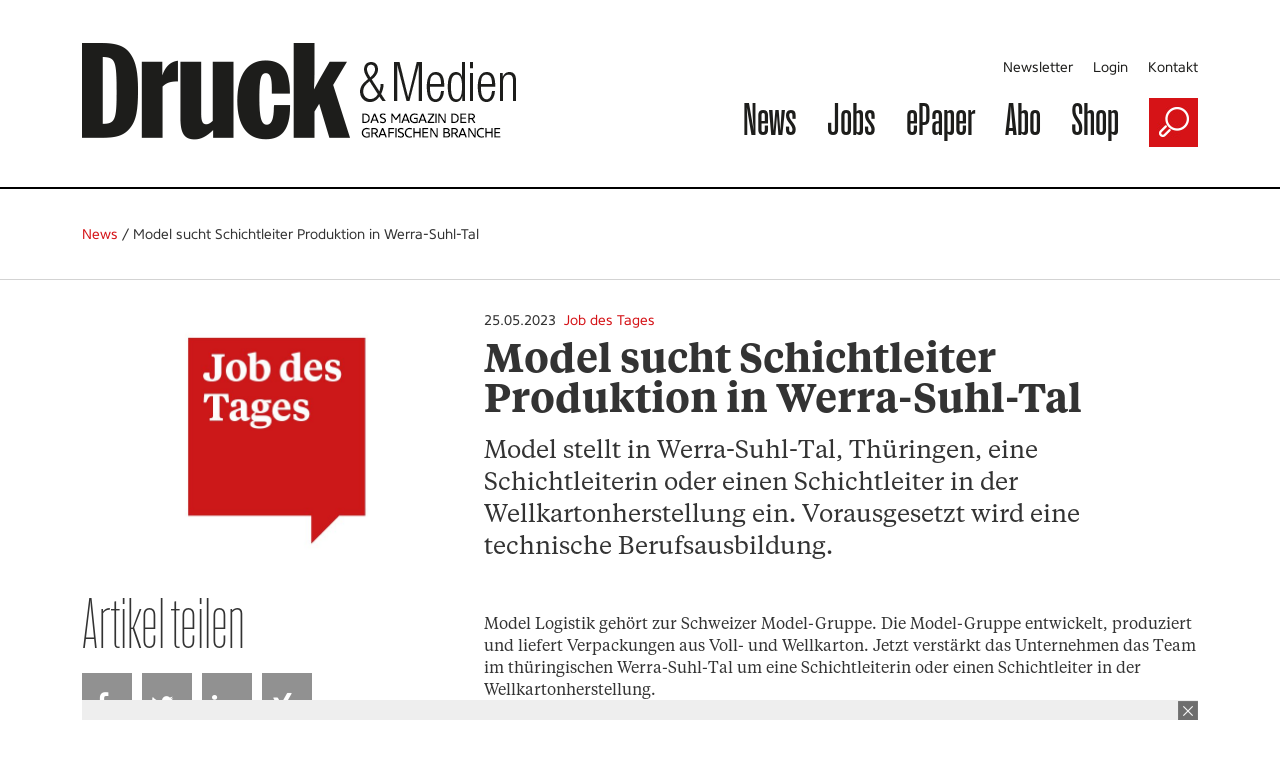

--- FILE ---
content_type: text/html; charset=utf-8
request_url: https://www.druck-medien.net/singlenews/uid-949082/model-sucht-schichtleiter-produktion-in-werra-suhl-tal/
body_size: 8118
content:
<!doctype html>
<!--[if IE 7 ]>    <html lang="de" class="ie7"> <![endif]-->
<!--[if IE 8 ]>    <html lang="de" class="ie8"> <![endif]-->
<!--[if IE 9 ]>    <html lang="de" class="ie9"> <![endif]-->
<!--[if (gt IE 9)|!(IE)]><!--> <html lang="de"> <!--<![endif]-->
<head>

    <style type="text/css">
        
        .no-fouc {display: none;}

        #bio_ep .dum-inner-margin .dum-content-width .newsletterAd {
            margin: 20px 0 0 0px;
            padding: 25px;
        }
        #bio_ep_bg {
            opacity: 0.5!important;
        }
        @media screen and (max-width: 960px) {
            #bio_ep {
                display: none!important;
            }
            #bio_ep_bg {
                display: none!important;
            }
        }
        
    </style>
    <script type="text/javascript">
      document.documentElement.className = 'no-fouc';
    </script>

    <title>Druck & Medien | Model sucht Schichtleiter Produktion in Werra-Suhl-Tal</title>
    <base href="https://www.druck-medien.net/" />

    <!-- https://developers.facebook.com/docs/sharing/opengraph -->

        <meta property="og:url" content="https://www.druck-medien.net/singlenews/uid-949082/model-sucht-schichtleiter-produktion-in-werra-suhl-tal/" />
    <meta property="og:type" content="article" />
    <meta property="og:title" content="Model sucht Schichtleiter Produktion in Werra-Suhl-Tal" />
    <meta property="og:description" content="Model stellt in Werra-Suhl-Tal, Th&uuml;ringen, eine Schichtleiterin oder einen Schichtleiter in der Wellkartonherstellung ein. Vorausgesetzt wird eine technische Berufsausbildung." />
                <meta property="og:image" content="https://www.druck-medien.net/_cacheImages/top-949082-NEU_JobDesTages_10dc0b.jpg" />
                
  <!-- Google Tag Manager GTM-NSLTZRW -->
  <script>
    
    (function(w,d,s,l,i){w[l]=w[l]||[];w[l].push({'gtm.start':
        new Date().getTime(),event:'gtm.js'});var f=d.getElementsByTagName(s)[0],
      j=d.createElement(s),dl=l!='dataLayer'?'&l='+l:'';j.async=true;j.src=
      'https://www.googletagmanager.com/gtm.js?id='+i+dl;f.parentNode.insertBefore(j,f);
    })(window,document,'script','dataLayer','GTM-TLR9J4B');
    
  </script>
    <style>
        .cc-link {
            padding: 0;
        }
    </style>

    <script type="application/ld+json">
        
        {
            "@context": "https://schema.org",
            "@type": "WebSite",
            "url": "https://druck-medien.net/",
            "potentialAction": {
                "@type": "SearchAction",
                "target": {
                    "@type": "EntryPoint",
                    "urlTemplate": "https://www.druck-medien.net/suche/?formaction=generellesuche&searchTerm={search_term_string}"
                },
                "query-input": "required name=search_term_string"
            }
        }
        
    </script>

    <!--
        Diese Webseite wurde umgesetzt von SuperScreen GmbH
    -->
    


    
    <meta charset="utf-8">
    <meta http-equiv="X-UA-Compatible" content="IE=edge,chrome=1" />
    <meta name="google-site-verification" content="zvpAwa2tknFC0s4dpRFV4lcqUAqXHbep-dWZ4Wb3Cyo" />
    <meta name="keywords" content="Druckindustrie, Druckwirtschaft, Unternehmensberatung, News, Firmenverzeichnis, Drucker, Druckerei, drupa, Printbuyer, Druckmaschinen">
    <meta name="description" content="Das Portal der Druckindustrie. Tagesaktuelle News, Fachartikel, Firmeninformationen, Produktinformationen rund um die Druckwirtschaft">
    
    <script type="text/javascript">      
        var pluginUrl = '//www.google-analytics.com/plugins/ga/inpage_linkid.js';
        var _gaq = _gaq || [];
        _gaq.push(['_setAccount', 'UA-4852047-23']);
        _gaq.push (['_gat._anonymizeIp']);
        _gaq.push(['_require', 'inpage_linkid', pluginUrl]);
        _gaq.push(['_trackPageview']);
        (function() {
            var ga = document.createElement('script'); ga.type = 'text/javascript'; ga.async = true;
            ga.src = ('https:' == document.location.protocol ? 'https://' : 'http://') + 'stats.g.doubleclick.net/dc.js';
            var s = document.getElementsByTagName('script')[0]; s.parentNode.insertBefore(ga, s);
        })();
    </script>
	
	<link rel="icon" href="https://www.druck-medien.net/favicon.ico" type="image/x-icon">
    

    
    <link data-info="bRender" rel="stylesheet" type="text/css" href="html/css/lesscss/less-compressed.css" />

    <!-- <link rel="stylesheet" type="text/css" href="html/sources/colorbox/colorbox.css" /> -->

    <link href="//maxcdn.bootstrapcdn.com/font-awesome/4.7.0/css/font-awesome.min.css" rel="stylesheet">

    <script type="text/javascript">
    
        var GLOBS = {};
        
        GLOBS.SITEBASE = 'https://www.druck-medien.net/';
        GLOBS.ACTION = 'singlenews';
        GLOBS.HTTP_SCHEME = 'https://';
        GLOBS.ISSMARTPHONE = 0;
                
    
    </script>

    <script type="text/javascript">
    
        // Load GPT asynchronously
        var googletag = googletag || {};
        googletag.cmd = googletag.cmd || [];
        (function() {
            var gads = document.createElement('script');
            gads.async = true;
            gads.type = 'text/javascript';
            var useSSL = 'https:' == document.location.protocol;
            gads.src = (useSSL ? 'https:' : 'http:') + '//www.googletagservices.com/tag/js/gpt.js';
            var node = document.getElementsByTagName('script')[0];
            node.parentNode.insertBefore(gads, node);
        })();
    
    </script>
  

    <script type="text/javascript">
    
        // GPT slots
        var gptAdSlots = [];
        var BGLOBS = {};

        BGLOBS.width = window.innerWidth;
        BGLOBS.ContentAdSizes = [];
        BGLOBS.SkyscraperRightSizes = [];
        BGLOBS.SuperbannerSizes = [];

        if(BGLOBS.width > 960) {
            BGLOBS.ContentAdSizes = [[300, 250]];
            BGLOBS.SkyscraperRightSizes = [[300, 600],[160, 600]];
            BGLOBS.SuperbannerSizes  = [[1020,250],[970,250],[800,250],[728, 90]];
            BGLOBS.FlooradSizes  = [[1020, 200]];
        } else if (BGLOBS.width >= 728 && BGLOBS.width <= 960) {
            BGLOBS.ContentAdSizes = [[300, 250]];
            BGLOBS.SkyscraperRightSizes = [[728, 90]];
            BGLOBS.SuperbannerSizes  = [[800,250],[728, 90]];
            BGLOBS.FlooradSizes  = [[1020, 200]];
        } else if (BGLOBS.width >= 468 && BGLOBS.width < 728) {
            BGLOBS.ContentAdSizes = [[300, 250]];
            BGLOBS.SkyscraperRightSizes = [[468, 60]];
            BGLOBS.SuperbannerSizes  = [[468, 60]];
            BGLOBS.FlooradSizes  = [[1020, 200]];
        } else if (BGLOBS.width >= 300 && BGLOBS.width < 468) {
            BGLOBS.ContentAdSizes = [[300, 250]];
            BGLOBS.SkyscraperRightSizes = [[320, 50],[320, 100]];
            BGLOBS.SuperbannerSizes  = [[320, 100],[320, 50]];
            BGLOBS.FlooradSizes  = [[1020, 200]];
        } else if (BGLOBS.width < 300) {
            BGLOBS.ContentAdSizes = [[300, 250]];
            BGLOBS.SkyscraperRightSizes = [[234, 60]];
            BGLOBS.SuperbannerSizes  = [[234, 60]];
            BGLOBS.FlooradSizes  = [[1020, 200]];
        }

        googletag.cmd.push(function()
        {
            // WALLPAPER
            gptAdSlots[0] = googletag.defineSlot('/55910335/druckmedien-relaunch', [728, 90], 'div-gpt-ad-1494930712023-0').setTargeting('pos', ['Wallpaper horiz']).addService(googletag.pubads());
            gptAdSlots[1] = googletag.defineSlot('/55910335/druckmedien-relaunch', [[160, 600],[120, 600]], 'div-gpt-ad-1494930816866-0').setTargeting('pos', ['Wallpaper vert']).addService(googletag.pubads());
            // SUBA / SKYR
            gptAdSlots[2] = googletag.defineSlot('/55910335/druckmedien-relaunch', BGLOBS.SuperbannerSizes, 'div-gpt-ad-1494924034836-0').setTargeting('pos', ['Superbanner']).addService(googletag.pubads());
            gptAdSlots[3] = googletag.defineSlot('/55910335/druckmedien-relaunch', BGLOBS.SkyscraperRightSizes, 'div-gpt-ad-1494940465289-0').setTargeting('pos', ['SkyscraperRight']).addService(googletag.pubads());
            // FLOORAD
            gptAdSlots[4] = googletag.defineSlot('/55910335/druckmedien-relaunch', BGLOBS.FlooradSizes, 'div-gpt-ad-1496154826350-0').setTargeting('pos', ['Floor Ad']).addService(googletag.pubads());
            // CAD1
            gptAdSlots[5] = googletag.defineSlot('/55910335/druckmedien-relaunch', BGLOBS.ContentAdSizes, 'div-gpt-ad-1494924299387-0').setTargeting('pos', ['CAD1']).addService(googletag.pubads());

            googletag.pubads().collapseEmptyDivs();
            // Configure SRA
            googletag.pubads().enableSingleRequest();
            // Start ad fetching
            googletag.enableServices();

            googletag.pubads().addEventListener('slotRenderEnded', function(event) {
                if (event.slot.getSlotElementId() == "div-gpt-ad-1494930712023-0") {
                    BGLOBS.WPCONTAINSAD = !event.isEmpty;
                    if(BGLOBS.WPCONTAINSAD != true) {
                        $('.walli').height(0);
                    } else {
                        $('.walli').height(90);
                    }
                }
            });
            renderedHeight = "-1";
            googletag.pubads().addEventListener('slotRenderEnded', function(event) {
                if (event.slot.getSlotElementId() == "div-gpt-ad-1494924034836-0") {

                    renderedHeight = event.size[1]; // if height of add not 250px
                    renderedWidth = event.size[0];

                    if(renderedHeight=='90'){$('#navAdd header').css('margin-top','150px');}
					if(renderedHeight=='250'){$('#navAdd header').css('margin-top','310px');}

                    BGLOBS.SBCONTAINSAD = !event.isEmpty;
                    if(BGLOBS.SBCONTAINSAD == true && BGLOBS.WPCONTAINSAD == true){
                        switchSBWP();
                    } else {
                        switchToSB();
                    }
                    if(BGLOBS.SBCONTAINSAD != true) {
                        $('.superbannerad').hide();
                    } else {
                        $('.superbannerad').show();
                    }
                }
				if(renderedHeight=="-1"){ $('#navAdd header').css('margin-top','40px'); }
            });

            googletag.pubads().addEventListener('slotRenderEnded', function(event) {
                if (event.slot.getSlotElementId() == "div-gpt-ad-1494940465289-0") {
                    BGLOBS.SKYRCONTAINSAD = !event.isEmpty;
                    if(BGLOBS.SKYRCONTAINSAD != true) {
                        $('.skyscraperRightDiv').hide();
                    } else {
                        $('.skyscraperRightDiv').show();
                    }
                }
            });

            googletag.pubads().addEventListener('slotRenderEnded', function(event) {
                if (event.slot.getSlotElementId() == "div-gpt-ad-1494924299387-0") {
                    BGLOBS.CAD1CONTAINSAD = !event.isEmpty;
                    if(BGLOBS.CAD1CONTAINSAD != true) {
                        $('.cad1ad').hide();
                    } else {
                        $('.cad1ad').show();
                    }
                }
            });

            googletag.pubads().addEventListener('slotRenderEnded', function(event) {
                if (event.slot.getSlotElementId() == "div-gpt-ad-1496154826350-0") {
                    BGLOBS.FACONTAINSAD = !event.isEmpty; // if not empty = true
                    //console.log(BGLOBS.FACONTAINSAD);
					if(BGLOBS.FACONTAINSAD != true) {
                        if($.cookie('btn_close') == null) {
                            setFbCookie();
                        }
                    }

                }
            });

        });

        var refreshGTSlot = function()
        {
            BGLOBS.width = window.innerWidth;

            if(BGLOBS.width > 960) {
                BGLOBS.ContentAdSizes = [[300, 250]];
                BGLOBS.SkyscraperRightSizes = [[300, 600],[160, 600]];
                BGLOBS.SuperbannerSizes  = [[1020,250],[970,250],[800,250],[728, 90]];
                BGLOBS.FlooradSizes  = [[1020, 200]];
            } else if (BGLOBS.width >= 728 && BGLOBS.width <= 960) {
                BGLOBS.ContentAdSizes = [[300, 250]];
                BGLOBS.SkyscraperRightSizes = [[728, 90]];
                BGLOBS.SuperbannerSizes  = [[800,250],[728, 90]];
                BGLOBS.FlooradSizes  = [[1020, 200]];
            } else if (BGLOBS.width >= 468 && BGLOBS.width < 728) {
                BGLOBS.ContentAdSizes = [[300, 250]];
                BGLOBS.SkyscraperRightSizes = [[468, 60]];
                BGLOBS.SuperbannerSizes  = [[468, 60]];
                BGLOBS.FlooradSizes  = [[1020, 200]];
            } else if (BGLOBS.width >= 300 && BGLOBS.width < 468) {
                BGLOBS.ContentAdSizes = [[300, 250]];
                BGLOBS.SkyscraperRightSizes = [[320, 50],[320, 100]];
                BGLOBS.SuperbannerSizes  = [[320, 100],[320, 50]];
                BGLOBS.FlooradSizes  = [[1020, 200]];
            } else if (BGLOBS.width < 300) {
                BGLOBS.ContentAdSizes = [[234, 60]];
                BGLOBS.SkyscraperRightSizes = [[234, 60]];
                BGLOBS.SuperbannerSizes  = [[234, 60]];
                BGLOBS.FlooradSizes  = [[1020, 200]];
            }

            googletag.cmd.push(function()
            {
                googletag.destroySlots([gptAdSlots[2],gptAdSlots[3],gptAdSlots[5]]);
                gptAdSlots[2] = googletag.defineSlot('/55910335/druckmedien-relaunch', BGLOBS.SuperbannerSizes, 'div-gpt-ad-1494924034836-0').setTargeting('pos', ['Superbanner']).addService(googletag.pubads());
                gptAdSlots[3] = googletag.defineSlot('/55910335/druckmedien-relaunch', BGLOBS.SkyscraperRightSizes, 'div-gpt-ad-1494940465289-0').setTargeting('pos', ['SkyscraperRight']).addService(googletag.pubads());
                gptAdSlots[5] = googletag.defineSlot('/55910335/druckmedien-relaunch', BGLOBS.ContentAdSizes, 'div-gpt-ad-1494924299387-0').setTargeting('pos', ['CAD1']).addService(googletag.pubads());
                googletag.pubads().refresh([gptAdSlots[2],gptAdSlots[3],gptAdSlots[5]]);
            });
         };
    
    </script>

</head>

<body class="action-singlenews">
<!--Google Tag Manager (noscript) -->
<noscript><iframe src="https://www.googletagmanager.com/ns.html?id=GTM-TLR9J4B" height="0" width="0" style="display:none;visibility:hidden"></iframe></noscript>
<!--End Google Tag Manager (noscript) -->
<link href="https://webcache.datareporter.eu/c/8bb844b5-8d4c-40e8-a824-33131b88a296/7WVSWD5ZwZjn/E8K/banner.css" rel="stylesheet">
<script src="https://webcache.datareporter.eu/c/8bb844b5-8d4c-40e8-a824-33131b88a296/7WVSWD5ZwZjn/E8K/banner.js" type="text/javascript" charset="utf-8"></script>
<script>
  
  window.cookieconsent.initialise(dr_cookiebanner_options);dr_cookiebanner_options.gtmInit();
  
</script>
<div id="loadingDiv">
    <div>
        <h7>Please wait...</h7>
    </div>
</div>




 

    <div id="index-inner-wrapper">
        <div class="index-inner-content clearfix">
            <div class="dum-content">

      <div class="block-01 headerContent">
        <div id="navAdd">
            <div id="mobStatic">
                <div class="dum-inner-margin">
    <div class="dum-content-width">

                <header class="box box12">
                    <div class="box box5  mode-desktop">
                        <a class="logolink" href="/">
                            <picture>
<source srcset="/html/images/FE/desktop/dum-logo.gif" media="(min-width: 961px)" sizes="437px" />
<source srcset="/html/images/FE/tablet/dum-logo.gif" media="(min-width: 401px) and (max-width: 960px)" sizes="400px" />
<source srcset="/html/images/FE/mobile/dum-logo.gif" media="(max-width: 400px)" sizes="350px" />
<img src="/html/images/FE/desktop/dum-logo.gif" />
</picture>

                        </a>
                    </div>
                    <div class="box box7">
                        <div class="box box12 mode-tablet naviSmall">

                            <div class="box box2">
                                <a href="javascript:void(0);" class="initMenue"><img src="html/images/menue.jpg" alt=""></a>
                            </div>
                            <div class="box box8">
                                <img src="/html/images/FE/desktop/dum-logo.gif" style="width:100%; height: auto;">
                            </div>
                            <div class="box box2 alignRight">
                                <a href="javascript:void(0);" class="initSucheDiv"><img src="html/images/lupe.jpg" alt=""></a>
                            </div>

                        </div>
                        <nav class="service mode-desktop">
                            <ul>
                                <li><a href="newsletter/">Newsletter</a></li>
                                <li><a href="newsletter/login-1/">Login</a></li>
                                <li><a href="kontakt/">Kontakt</a></li>
                            </ul>
                            <div class="clear"></div>
                        </nav>
                        <nav class="main">
                            <ul>
                                <li><a href="home/">News</a></li>
                                <li><a href="jobs/">Jobs</a></li>
                                <li><a href="epaper/">ePaper</a></li>
                                <li><a href="abo/">Abo</a></li>
                                <li><a href="https://shop.oberauer.com/medien/druck-medien/" target="_blank">Shop</a></li>
                                <!-- <li><a href="touren/">Touren</a></li> -->
                                <li class="mode-tablet"><a href="newsletter/">Newsletter</a></li>
                                <li class="mode-tablet"><a href="newsletter/login-1/">Login</a></li>
                                <li class="mode-tablet"><a href="kontakt/">Kontakt</a></li>
                                <li class="mode-desktop"><a href="javascript:void(0);" class="initSucheDiv"><img src="html/images/lupe.jpg" alt=""></a></li>
                            </ul>
                            <div class="clear"></div>
                        </nav>
                    </div>
                </header>
            </div>
        </div>
                <div class="sucheDiv">
    <div class="sucheDivWidth">
        <form action="suche/" name="jobsuche" method="post" autocomplete="off">
            <input type="hidden" name="formaction" value="generellesuche">
            <div class="box box10 sucheInput">
                <input placeholder="Suchbegriff eingeben" type="text" name="searchTerm" value="">
            </div>
            <div class="box box2 alignRight">
                <div class="redBg">
                    <div class="redBgInner">
                        <input type="image" src="html/images/suche-starten.jpg">
                    </div>
                </div>
            </div>
        </form>
    </div>
</div>
            </div>
            <div id="headAdd">
                <div class="dum-content-width">
                    <div class="ad superbannerad">
	<div class="box box12">
        <div class="superbanner">
            <!-- SUPERBANNER -->
            <!-- /55910335/druckmedien-relaunch -->
            <div id='div-gpt-ad-1494924034836-0'>
            <script>
                googletag.cmd.push(function() { googletag.display('div-gpt-ad-1494924034836-0'); });
            </script>
            </div>
        </div>
	</div>
</div>
                    <div class="ad walli">
    <div class="wallhori">
        <!-- WALL HORI -->
        <!-- /55910335/druckmedien-relaunch -->
        <div id='div-gpt-ad-1494930712023-0'>
        <script>
            googletag.cmd.push(function() { googletag.display('div-gpt-ad-1494930712023-0'); });
        </script>
        </div>
    </div>
    <div class="ad walli">
    <div class="wallverti">
        <!-- WALL VERTI -->
        <!-- /55910335/druckmedien-relaunch -->
        <div id='div-gpt-ad-1494930816866-0'>
        <script>
            googletag.cmd.push(function() { googletag.display('div-gpt-ad-1494930816866-0'); });
        </script>
        </div>
    </div>
</div>


</div>
                </div>
            </div>
        </div>
    </div>


    <div class="block-02 singleNews" itemscope itemtype="https://schema.org/Article">
    
		        <div class="singleNewsLinie">
			<div class="singleNewsLinieWidth">
                <div class="singleNewsTop"><a href="home/">News</a> / <span  itemprop="headline">Model sucht Schichtleiter Produktion in Werra-Suhl-Tal</span></div>
			</div>
		</div>
        		
        <div class="dum-inner-margin">
            <div class="dum-content-width">
                <div class="box box12">

                    <div class="box box4" id="a949082">
                                                    <div class="singleNewsImageHolder">
                                <div class="singleNewsImage">
                                    <img itemprop="image" src="_cacheImages/top-949082-NEU_JobDesTages_10dc0b.jpg" alt="" />
                                </div>   
                                <div class="singleNewsCaption" itemprop="description">  </div>
                            </div>
                                                    <div class="singleNewsSocialsHolder">
                                <div class="singleNewsShare mode-desktop">
                                    Artikel teilen
                                </div>
                                
                                <div class="singleNewsSocials">

                                    
                                                                        
                                                                        
                                                                        <ul>
                                    
                                        <li><a href="javascript:void(0);" onclick="socialWindow('https://www.facebook.com/sharer/sharer.php?u=https%3A%2F%2Fwww.druck-medien.net%2Fsinglenews%2Fuid-949082%2Fmodel-sucht-schichtleiter-produktion-in-werra-suhl-tal%2F','6c19df2173b9f11c3f02e112e8289df0');" title="Share on Facebook" class="btn share-btn btn-facebook"><i class="fa fa-facebook"></i><span>Facebook</span></a></li>
                                    
                                        <li><a href="javascript:void(0);" onclick="socialWindow('https://twitter.com/home?status=https%3A%2F%2Fwww.druck-medien.net%2Fsinglenews%2Fuid-949082%2Fmodel-sucht-schichtleiter-produktion-in-werra-suhl-tal%2F','6c19df2173b9f11c3f02e112e8289df0');" title="Share on Twitter" class="btn share-btn btn-twitter"><i class="fa fa-twitter"></i><span>Twitter</span></a></li>
                                    
                                       <!-- <li><a href="javascript:void(0);" onclick="socialWindow('https://plus.google.com/share?url=https%3A%2F%2Fwww.druck-medien.net%2Fsinglenews%2Fuid-949082%2Fmodel-sucht-schichtleiter-produktion-in-werra-suhl-tal%2F','6c19df2173b9f11c3f02e112e8289df0');" title="Share on Google+" class="btn share-btn btn-googleplus"><i class="fa fa-google-plus"></i><span>Google+</span></a></li>-->
                                    
                                        <li><a href="javascript:void(0);" onclick="socialWindow('http://www.linkedin.com/shareArticle?mini=true&url=https%3A%2F%2Fwww.druck-medien.net%2Fsinglenews%2Fuid-949082%2Fmodel-sucht-schichtleiter-produktion-in-werra-suhl-tal%2F&title=Model%20sucht%20Schichtleiter%20Produktion%20in%20Werra-Suhl-Tal&summary=Model%20stellt%20in%20Werra-Suhl-Tal%2C%20Th%C3%BCringen%2C%20eine%20Schichtleiterin%20oder%20einen%20Schichtleiter%20in%20der%20Wellkartonherstellung%20ein.%20Vorausgesetzt%20wird%20eine%20technische%20Berufsausbildung.&source=prreport.de','6c19df2173b9f11c3f02e112e8289df0');" title="Share on LinkedIn" class="btn share-btn btn-linkedin"><i class="fa fa-linkedin"></i><span>LinkedIn</span></a></li>
                                    
                                        <li><a href="javascript:void(0);" onclick="socialWindow('https://www.xing-share.com/app/user?op=share;sc_p=xing-share;url=https%3A%2F%2Fwww.druck-medien.net%2Fsinglenews%2Fuid-949082%2Fmodel-sucht-schichtleiter-produktion-in-werra-suhl-tal%2F','6c19df2173b9f11c3f02e112e8289df0');" title="Share on Xing" class="btn share-btn btn-xing"><i class="fa fa-xing"></i><span>Xing</span></a></li>

                                    
                                        <li><a href="whatsapp://send?text=Schauen%20Sie%20sich%20diesen%20Artikel%20an%21%20%20https%3A%2F%2Fwww.druck-medien.net%2Fsinglenews%2Fuid-949082%2Fmodel-sucht-schichtleiter-produktion-in-werra-suhl-tal%2F" data-action="share/whatsapp/share" title="Share via Whatsapp" id="whatsapp-share-button" class="btn share-btn btn-whatsapp" style="display: none;"><i class="fa fa-whatsapp"></i><span>Whatsapp</span></a></li>
                                    </ul>
                                </div>
                                
                            </div>
                    </div>
                    <div class="box box8"> 
                        <div class="singleNewsBlock">
                                                       		<div class="singleNewsCategory">
                            	<span style="color:#333">25.05.2023</span> &nbsp;<a href="catnews/category-1138/">Job des Tages</a></div>
                                                        <div class="singleNewsTitle">Model sucht Schichtleiter Produktion in Werra-Suhl-Tal </div>
                            <div class="singleNewsShorttext"> Model stellt in Werra-Suhl-Tal, Thüringen, eine Schichtleiterin oder einen Schichtleiter in der Wellkartonherstellung ein. Vorausgesetzt wird eine technische Berufsausbildung. </div>
                            <div class="singleNewsBodytext"> Model Logistik gehört zur Schweizer Model-Gruppe. Die Model-Gruppe entwickelt, produziert und liefert Verpackungen aus Voll- und Wellkarton. Jetzt verstärkt das Unternehmen das Team im thüringischen Werra-Suhl-Tal um eine Schichtleiterin oder einen Schichtleiter in der Wellkartonherstellung.<br /><br />Zum Stellenprofil zählen die Führung und Entwickung der Mitarbeitenden, die Steuerung des Produktionsprozesses und die Planung von Schulungen. <br /><br />Der Arbeitgeber erwartet eine technische Berufsausbildung in den Bereichen Maschinen- und Anlagenführer, Packmitteltechnologe oder ähnlich. SAP-Kenntnisse sind von Vorteil.<br /><br /><a target="_blank" href="https://www.druck-medien.net/singlejob/uid-491056/schichtleiter-produktion-m-w-d/#a491056">Link zum Stellenangebot</a><br /><br /><a target="_blank" href="https://www.druck-medien.net/jobs/">Mehr Jobs auf Druck & Medien</a> <br /><br /><strong>Sie möchten regelmäßig über freie Stellen in der grafischen Branche informiert werden. <a target="_blank" href="https://www.druck-medien.net/newsletter/">Hier</a> können Sie unseren Job-Newsletter abonnieren, der jeweils mittwochs erscheint.</strong>         </div>
                        </div>
                    </div>
                </div>
                        
                <div class="box box12">
                        <div class="box box4">
                            <div class="singleNewsMore">Weitere Themen</div>
                                                            <div class="singleNewsThema">
                                    <div class="singleNewsDate">22.01.2026</div>
                                    <div class="firstThema"><a href="singlenews/uid-976865/xerox-sucht-digitaldrucker-in-staufenberg/#a976865">Xerox sucht Digitaldrucker in Staufenberg</a></div>
                                </div>
                                                            <div class="singleNewsThema">
                                    <div class="singleNewsDate">22.01.2026</div>
                                    <div class="firstThema"><a href="singlenews/uid-976861/koerber-pharma-packaging-sucht-offsetdrucker-in-moenchengladbach/#a976861">Körber Pharma Packaging sucht Offsetdrucker in Mönchengladbach</a></div>
                                </div>
                                                            <div class="singleNewsThema">
                                    <div class="singleNewsDate">19.01.2026</div>
                                    <div class="firstThema"><a href="singlenews/uid-976819/westermann-druck-sucht-schichtmeister-buchbinderei-in-zwickau/#a976819">Westermann Druck sucht Schichtmeister Buchbinderei in Zwickau</a></div>
                                </div>
                                                            <div class="singleNewsThema">
                                    <div class="singleNewsDate">16.01.2026</div>
                                    <div class="firstThema"><a href="singlenews/uid-976801/biber-sucht-textildrucker-in-ingolstadt/#a976801">Biber sucht Textildrucker in Ingolstadt</a></div>
                                </div>
                                                            <div class="singleNewsThema">
                                    <div class="singleNewsDate">15.01.2026</div>
                                    <div class="firstThema"><a href="singlenews/uid-976779/kopplin-sucht-produktioner-in-espelkamp/#a976779">Kopplin sucht Produktioner in Espelkamp</a></div>
                                </div>
                                                    </div>

                                                <div class="box box4">
                                <div class="singleNewsTeaser">
                                    <h2>Teaser</h2>
                                    <div class="singleNewsDate">02.07.2025</div>
                                    <div class="singleNewsTitle"><a href="teaser/#a864718">50 wichtige KI-Tools für Druckereien</a></div>
                                    <div class="singleNewsShorttext"><a href="teaser/#a864718">Künstliche Intelligenz verändert die Druckbranche. Unser Dossier stellt 50 KI-Tools vor, mit denen Druckereien ihren Vertrieb stärken, Prozesse...</a></div>
                                </div></div>
                                                <div class="box box4">
                        <div class="newsletterAd">
	<div class="box box12">
        <div class="newsletterBlock">Sie wollen immer auf dem Laufenden sein? Bestellen Sie jetzt unseren Newsletter!</div>
	</div>
	
	<div class="newsletterButton">
		<a href="newsletter/">Anmelden</a>
	</div>
</div>
	<div class="newsletterPfeil"><picture>
<source srcset="/html/images/FE/desktop/pfeil-rot.png" media="(min-width: 961px)" sizes="78px" />
<source srcset="/html/images/FE/desktop/pfeil-rot.png" media="(min-width: 401px) and (max-width: 960px)" sizes="78px" />
<source srcset="/html/images/FE/desktop/pfeil-rot.png" media="(max-width: 400px)" sizes="78px" />
<img src="/html/images/FE/desktop/pfeil-rot.png" />
</picture>
</div>
                    </div>

                </div>
            </div>
        </div>
    </div>

</div>  

            <div class="clear none"></div>
        </div>
        
<div class="holderFooter">
	<div class="holderFooter-top">
		<div class="dum-footer-width">
			<div class="topFooter">
				<div class="box box12">
					<div class="box box3 footerBlock">
						<h2>Service</h2>
							<ul>
								<li><a href="newsletter/login-1/">Persönliche Daten ändern</a></li>
								<li><a href="mediadaten/">Mediadaten</a></li>
								<!-- <li><a href="presse/">Presse</a></li> -->
								<li><a href="newsletter/">Newsletter</a></li>
								<!-- <li><a href="touren/">Touren</a></li> -->
							</ul>
					</div>
					<div class="box box3 footerBlock">
						<h2>Rechtliches & Hilfe</h2>
							<ul>
								<li><a href="impressum/">Impressum</a></li>
								<li><a href="agb/">AGB</a></li>
								<li><a href="datenschutz/">Datenschutz</a></li>
								<li><a href="epaper/">E-Paper</a></li>
								<!-- <li><a href="lieferung-und-zahlung/">Lieferung und Zahlung</a></li> -->
								<li><a href="abo/">Abonnement</a></li>
							</ul>
					</div>
					<div class="box box3 footerBlock">
						<h2>Kontakt</h2>
							<ul>
								<li>Hotline: 0800 2700 222</li>
								<li>Mo-Do: 8.30-17.00 Uhr</li>
								<li>Fr: 8.30-15.30 Uhr</li>

								
								<li><a href="&#109;&#97;&#105;&#108;&#116;&#111;&#58;%73%61%6e%64%72%61.%4b%75%65%63%68%6c%65%72@%6f%62%65%72%61%75%65%72.%63%6f%6d" >&#x45;&#x2d;&#x4d;&#x61;&#x69;&#x6c;&#x20;&#x52;&#x65;&#x64;&#x61;&#x6b;&#x74;&#x69;&#x6f;&#x6e;</a></li>
								<li><a href="&#109;&#97;&#105;&#108;&#116;&#111;&#58;%76%65%72%74%72%69%65%62@%6f%62%65%72%61%75%65%72.%63%6f%6d" >&#x45;&#x2d;&#x4d;&#x61;&#x69;&#x6c;&#x20;&#x53;&#x65;&#x72;&#x76;&#x69;&#x63;&#x65;</a></li>
								<li><a href="&#109;&#97;&#105;&#108;&#116;&#111;&#58;%69%6e%65%73.%68%65%72%72%65%72%61@%6f%62%65%72%61%75%65%72.%63%6f%6d" >&#x45;&#x2d;&#x4d;&#x61;&#x69;&#x6c;&#x20;&#x56;&#x65;&#x72;&#x6d;&#x61;&#x72;&#x6b;&#x74;&#x75;&#x6e;&#x67;</a></li>
							</ul>
					</div>
					<div class="box box3 footerBlock">
						<h2>Partner</h2>
							<ul>
								<li><a href="//www.printweek.com/" target="_blank">PrintWeek - UK</a></li>
								<li><a href="//www.printweek.in/" target="_blank">PrintWeek - India</a></li>
								<li><a href="//www.proprint.com.au/" target="_blank">ProPrint - Australien/Neuseeland</a></li>
								<li><a href="//www.printweekmea.com/" target="_blank">PrintWeek - Middle East & Africa</a></li>
							</ul>
							<br>
							<!-- <picture>
<source srcset="/html/images/FE/desktop/socialsFooter.gif" media="(min-width: 961px)" sizes="120px" />
<source srcset="/html/images/FE/desktop/socialsFooter.gif" media="(min-width: 401px) and (max-width: 960px)" sizes="120px" />
<source srcset="/html/images/FE/desktop/socialsFooter.gif" media="(max-width: 400px)" sizes="120px" />
<img src="/html/images/FE/desktop/socialsFooter.gif" />
</picture>
 -->
					</div>
				</div>
			</div>
		</div>
	</div>
	<div class="holderFooter-bottom">
		<div class="dum-footer-width">
			<div class="bottomFooter">
				<div class="box box12">
					<div class="box box6 footerLogo">
						<picture>
<source srcset="/html/images/FE/desktop/footerLogo.png" media="(min-width: 961px)" sizes="245px" />
<source srcset="/html/images/FE/desktop/footerLogo.png" media="(min-width: 401px) and (max-width: 960px)" sizes="245px" />
<source srcset="/html/images/FE/desktop/footerLogo.png" media="(max-width: 400px)" sizes="245px" />
<img src="/html/images/FE/desktop/footerLogo.png" />
</picture>

					</div>
					<div class="box box6 footerCopyright">
						© Johann Oberauer GmbH. Alle Rechte vorbehalten. Website by <a style="color: #333333;" href="http://www.superscreen.de">Superscreen GmbH</a>
					</div>
				</div>
			</div>
		</div>
	</div>
</div>
        <div class="ad flooraddesktop mode-desktop">
	<div class="box box12">
        <div class="floorad">
            <a class="btn_close" href="javascript:void(0);"><img src="html/images/btn_close.png" alt=""></a>
            <!-- FLOORAD -->
            <!-- /55910335/druckmedien-relaunch -->
            <div id='div-gpt-ad-1496154826350-0'>
            <script>
                googletag.cmd.push(function() { googletag.display('div-gpt-ad-1496154826350-0'); });
            </script>
            </div>
        </div>
	</div>
</div>
        <div class="clear none"></div>
        
    </div>

<div id="mode-mobile" class="none divCheck"></div>
<div id="mode-tablet" class="none divCheck"></div>
<div id="mode-desktop" class="none divCheck"></div>

<script data-info="bRender" charset="utf-8" type="text/javascript" src="html/js/compressed.js"></script>


<!--[if (gte IE 6)&(lte IE 8)]>
    <script data-info="CSS3 selectors for old IE" type="text/javascript" src="html/js/selectivizr-min.js"></script>
<![endif]-->

<div id="bio_ep">

    <div class="dum-inner-margin">
        <div class="dum-content-width">
            <div class="newsletterAd">
                <div class="box box12">
                    <div class="newsletterBlock">Sie wollen immer auf dem Laufenden sein? Bestellen Sie jetzt den Newsletter von Druck & Medien!</div>
                </div>

                <div class="newsletterButton">
                    <a href="newsletter/">Anmelden</a>
                </div>
            </div>
            <div class="newsletterPfeil"><picture>
                <source srcset="/html/images/FE/desktop/pfeil-rot.png" media="(min-width: 961px)" sizes="78px" />
                <source srcset="/html/images/FE/desktop/pfeil-rot.png" media="(min-width: 401px) and (max-width: 960px)" sizes="78px" />
                <source srcset="/html/images/FE/desktop/pfeil-rot.png" media="(max-width: 400px)" sizes="78px" />
                <img src="/html/images/FE/desktop/pfeil-rot.png" />
            </picture>
            </div>
        </div>
    </div>

</div>

</body>
</html>


--- FILE ---
content_type: text/html; charset=utf-8
request_url: https://www.google.com/recaptcha/api2/aframe
body_size: 261
content:
<!DOCTYPE HTML><html><head><meta http-equiv="content-type" content="text/html; charset=UTF-8"></head><body><script nonce="Qk_EIV9vDlxBvFaWRHkkDg">/** Anti-fraud and anti-abuse applications only. See google.com/recaptcha */ try{var clients={'sodar':'https://pagead2.googlesyndication.com/pagead/sodar?'};window.addEventListener("message",function(a){try{if(a.source===window.parent){var b=JSON.parse(a.data);var c=clients[b['id']];if(c){var d=document.createElement('img');d.src=c+b['params']+'&rc='+(localStorage.getItem("rc::a")?sessionStorage.getItem("rc::b"):"");window.document.body.appendChild(d);sessionStorage.setItem("rc::e",parseInt(sessionStorage.getItem("rc::e")||0)+1);localStorage.setItem("rc::h",'1769369017368');}}}catch(b){}});window.parent.postMessage("_grecaptcha_ready", "*");}catch(b){}</script></body></html>